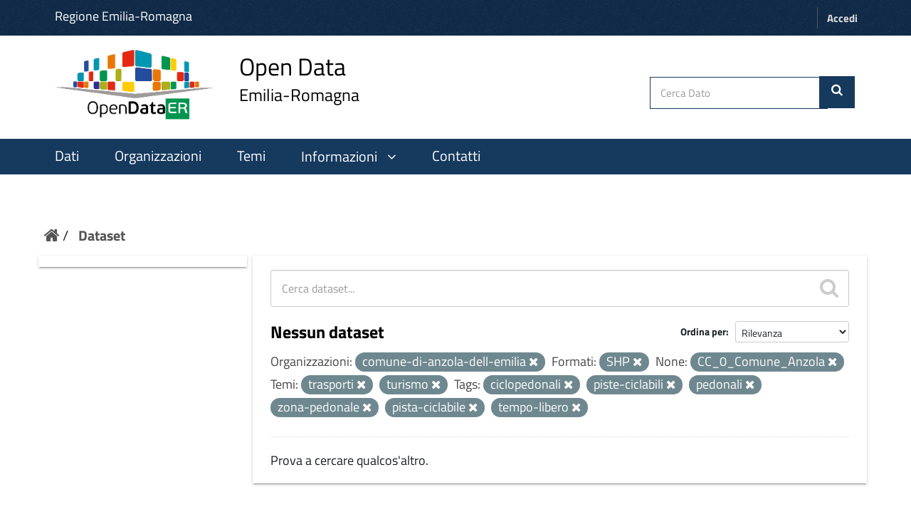

--- FILE ---
content_type: text/html; charset=utf-8
request_url: https://dati.emilia-romagna.it/dataset?tags=ciclopedonali&groups=trasporti&tags=piste-ciclabili&groups=turismo&organization=comune-di-anzola-dell-emilia&amp=&license_id=CC_0_Comune_Anzola&tags=pedonali&res_format=SHP&tags=zona-pedonale&tags=pista-ciclabile&tags=tempo-libero
body_size: 21226
content:
<!DOCTYPE html>
<!--[if IE 9]> <html lang="it" class="ie9"> <![endif]-->
<!--[if gt IE 8]><!--> <html lang="it"> <!--<![endif]-->
  <head>
    <!--[if lte ie 8]><script type="text/javascript" src="/fanstatic/vendor/:version:2023-01-31T10:30:16.56/html5.min.js"></script><![endif]-->
<link rel="stylesheet" type="text/css" href="/fanstatic/vendor/:version:2023-01-31T10:30:16.56/select2/select2.min.css" />
<link rel="stylesheet" type="text/css" href="/fanstatic/css/:version:2024-10-03T12:22:55.42/green.css" />
<link rel="stylesheet" type="text/css" href="/fanstatic/vendor/:version:2023-01-31T10:30:16.56/font-awesome/css/font-awesome.min.css" />
<!--[if ie 7]><link rel="stylesheet" type="text/css" href="/fanstatic/vendor/:version:2023-01-31T10:30:16.56/font-awesome/css/font-awesome-ie7.min.css" /><![endif]-->
<link rel="stylesheet" type="text/css" href="/fanstatic/ckanext-harvest/:version:2023-01-30T14:06:21.65/styles/harvest.css" />
<link rel="stylesheet" type="text/css" href="/fanstatic/opendatarer/:version:2023-02-02T11:57:21/css/ita-bootstrap.css" />

    <meta charset="utf-8" />
      <meta name="generator" content="ckan 2.8.9" />
      <meta name="viewport" content="width=device-width, initial-scale=1.0">
    <title>Dataset - CKAN Regione Emilia Romagna</title>

    
    
    <link rel="shortcut icon" href="/images/icons/ckan.ico" />
    
    
        <link rel="alternate" type="text/n3" href="https://dati.emilia-romagna.it/catalog.n3"/>
        <link rel="alternate" type="text/ttl" href="https://dati.emilia-romagna.it/catalog.ttl"/>
        <link rel="alternate" type="application/rdf+xml" href="https://dati.emilia-romagna.it/catalog.xml"/>
        <link rel="alternate" type="application/ld+json" href="https://dati.emilia-romagna.it/catalog.jsonld"/>
    

   
    
  
      
    
  


    
    


   <link rel="stylesheet" href="/css/multilang.css" type="text/css">


    
      
      
    
  
    
  <link rel="stylesheet" href="/opendatarer_theme_v3.css" />

<!-- Matomo -->
<script>
	var _paq = window._paq = window._paq || [];
	/* tracker methods like "setCustomDimension" should be called before "trackPageView" */
	_paq.push(['trackPageView']);
	_paq.push(['enableLinkTracking']);
	(function() {
		var u="https://analytics.lepida.it/";
		_paq.push(['setTrackerUrl', u+'matomo.php']);
		_paq.push(['setSiteId', '9']);
		var d=document, g=d.createElement('script'), s=d.getElementsByTagName('script')[0];
		g.async=true; g.src=u+'matomo.js'; s.parentNode.insertBefore(g,s);
	})();
</script>
<noscript>
	<p>
		<img referrerpolicy="no-referrer-when-downgrade" src="https://analytics.lepida.it/matomo.php?idsite=9&amp;rec=1" style="border:0;" alt="" />
	</p>
</noscript>
<!-- End Matomo -->


  </head>

  
  <body data-site-root="https://dati.emilia-romagna.it/" data-locale-root="https://dati.emilia-romagna.it/" >

    
    <div class="hide"><a href="#content">Salta al contenuto</a></div>
  

  
     
<header class="account-masthead">
  <div class="container">
      <a class="RER" href="http://www.regione.emilia-romagna.it" target="_blank" style="color:white; font-weight:500"> Regione Emilia-Romagna </a>
    
       
    <nav class="account not-authed">
      <ul class="list-unstyled">
        
        <li><a href="/user/login">Accedi</a></li>
        
      </ul>
    </nav>
     
	
  </div>
</header>





<div id ="portal-header" class="container-fluid">
<!-- style="background-color:white; height:150px; line-height: 150px; vertical-align: middle; "> -->
  <div id="rer_bar" role="banner" class="container no-padding">
    <div class="row">
      <div class="span10">
	<a style="margin-top:0; margin-bottom:8px" class="logo navbar-btn pull-left" href="http://dati.emilia-romagna.it/" title="Home">
	
	<!-- ALBERTO - Logo
	<img src="http://dati.emilia-romagna.it/sites/default/files/datiERit2.png" alt="Home"/>
	-->
	<img src="/base/images/datiERit.png" alt="Home"/>
	
	</a>
<a style="margin-top:0" class="logo navbar-btn pull-left" href="http://dati.emilia-romagna.it/" title="Home">

	<span class="title-with-subtitle" style="">
		<span>Open Data</span>		<span class="subtitle">Emilia-Romagna</span>
	</span>
	</a>
	</div>
	
      

     <div class="cerca" style=" padding:39px 5px 0 0">
     
	<form class="section site-search simple-input" action="/dataset" method="get">
          <div class="field">
            <label for="field-sitewide-search">Cerca Dato</label>
            <input id="field-sitewide-search" type="text" name="q" placeholder="Cerca Dato" />
            <button class="btn-search" type="submit" style= "margin-right: 20px"><i class="icon-search"></i></button>
          </div>
        </form>

	
	 </div>


    </div>
  </div>
</div>


<header class="navbar navbar-static-top masthead">
    
  <div class="container">
    <div class="navbar-right">
      <button data-target="#main-navigation-toggle" data-toggle="collapse" class="navbar-toggle collapsed" type="button">
        <span class="fa fa-bars"></span>
      </button>
    </div>
    <hgroup class="header-image navbar-left">
      

    </hgroup>

    <div class="collapse navbar-collapse" id="main-navigation-toggle">
      
      <nav class="section navigation">
        <ul class="nav nav-pills">
          

<style>.collapse{display:block;} 
</style>


<script src="https://ajax.googleapis.com/ajax/libs/jquery/3.2.1/jquery.min.js"></script>
<script>
  $(document).ready(function(){
	  $("#batton").click(function(){
		  $("#pp").slideToggle(function () {
			  if ($("#ii").hasClass("fa-angle-down")) {
					  $("#ii").removeClass("fa-angle-down");
					  $("#ii").addClass("fa-angle-up");
					  					 } else {
					  $("#ii").removeClass("fa-angle-up");
					  $('#ii').addClass("fa-angle-down");
					  $('#batton').css({'background-color':'inherit'})
					 }								
	  });
	  });
  });


$(document).ready(function(){
	  $("#botton").click(function(){
		  $("#ppo").slideToggle();
 		if ($('[role=main]').hasClass("giu")) {
			$('[role=main]').removeClass("giu");
		  }
		  else {
			$('[role=main]').addClass("giu");
		  }
	  });
  });


  </script>


  <li class="active"><a href="/dataset">Dati</a></li><li><a href="/organization">Organizzazioni</a></li><li><a href="/group">Temi</a></li>

  <li>
	<a id="batton"style="cursor:pointer"><span>Informazioni</span>
		<i id="ii" class="fa fa-angle-down" aria-hidden="true" style="padding-left:10px"></i>
	</a>
			<!-- ALBERTO - 2024-05-28 - Nuovi colori regionali
			<span id="pp" style="float:left;display: none; background-color:#D85650;     margin-top: 3px;"> -->
			<span id="pp" style="float:left;display: none; background-color:#16395e;     margin-top: 3px;">
					<ul class="menu navbar-nav nav nav-pills pull-left aaa" style="font-size:18px;margin-right:0 ">
						<li>
							<a href="/informazioni/opendata">Come si fa OpenData</a>
						</li>
						<li style= "margin-left:0">
							<a href="/informazioni/sviluppatori" >Sviluppatori</a>
						</li>
					</ul>
		</span>
</li>
<li>
	<a href="/contatti" >Contatti</a>
</li>



        </ul>
      </nav>
       


	
    </div>
  </div>
</header>

  
    <div role="main">
      <div id="content" class="container">
        
          
            <div class="flash-messages">
              
                
              
            </div>
          

          
            <div class="toolbar">
              
                
                  <ol class="breadcrumb">
                    
<li class="home"><a href="/"><i class="icon-home"></i><span> Home</span></a></li>
                    
  <li class="active"><a href="/dataset">Dataset</a></li>

                  </ol>
                
              
            </div>
          

          <div class="row wrapper">

            
            
            

            
              <div class="primary col-xs-9">
                
                
  <section class="module">
    <div class="module-content">
      
        
      
      
        
        
        







<form id="dataset-search-form" class="search-form" method="get" data-module="select-switch">

  
    <div class="search-input control-group search-giant">
      <input type="text" class="search" name="q" value="" autocomplete="off" placeholder="Cerca dataset...">
      
      <button type="submit" value="search">
        <i class="icon-search"></i>
        <span>Submit</span>
      </button>
      
    </div>
  

  
    <span>
  
  

  
    
      
  <input type="hidden" name="tags" value="ciclopedonali" />

    
  
    
      
  <input type="hidden" name="groups" value="trasporti" />

    
  
    
      
  <input type="hidden" name="tags" value="piste-ciclabili" />

    
  
    
      
  <input type="hidden" name="groups" value="turismo" />

    
  
    
      
  <input type="hidden" name="organization" value="comune-di-anzola-dell-emilia" />

    
  
    
      
  <input type="hidden" name="license_id" value="CC_0_Comune_Anzola" />

    
  
    
      
  <input type="hidden" name="tags" value="pedonali" />

    
  
    
      
  <input type="hidden" name="res_format" value="SHP" />

    
  
    
      
  <input type="hidden" name="tags" value="zona-pedonale" />

    
  
    
      
  <input type="hidden" name="tags" value="pista-ciclabile" />

    
  
    
      
  <input type="hidden" name="tags" value="tempo-libero" />

    
  
</span>
  

  
    
      <div class="form-select control-group control-order-by">
        <label for="field-order-by">Ordina per</label>
        <select id="field-order-by" name="sort">
          
            
              <option value="score desc, metadata_modified desc" selected="selected">Rilevanza</option>
            
          
            
              <option value="title_string asc">Nome crescente</option>
            
          
            
              <option value="title_string desc">Nome decrescente</option>
            
          
            
              <option value="metadata_modified desc">Ultima modifica</option>
            
          
            
          
        </select>
        
        <button class="btn js-hide" type="submit">Vai</button>
        
      </div>
    
  

  
    
      <h2>

  
  
  
  

Nessun dataset</h2>
    
  

  
    
      <p class="filter-list">
        
          
          <span class="facet">Organizzazioni:</span>
          
            <span class="filtered pill">comune-di-anzola-dell-emilia
              <a href="dataset?tags=ciclopedonali&amp;groups=trasporti&amp;tags=piste-ciclabili&amp;groups=turismo&amp;amp=&amp;license_id=CC_0_Comune_Anzola&amp;tags=pedonali&amp;res_format=SHP&amp;tags=zona-pedonale&amp;tags=pista-ciclabile&amp;tags=tempo-libero" class="remove" title="Rimuovi"><i class="icon-remove"></i></a>
            </span>
          
        
          
          <span class="facet">Formati:</span>
          
            <span class="filtered pill">SHP
              <a href="dataset?tags=ciclopedonali&amp;groups=trasporti&amp;tags=piste-ciclabili&amp;groups=turismo&amp;organization=comune-di-anzola-dell-emilia&amp;amp=&amp;license_id=CC_0_Comune_Anzola&amp;tags=pedonali&amp;tags=zona-pedonale&amp;tags=pista-ciclabile&amp;tags=tempo-libero" class="remove" title="Rimuovi"><i class="icon-remove"></i></a>
            </span>
          
        
          
          <span class="facet">None:</span>
          
            <span class="filtered pill">CC_0_Comune_Anzola
              <a href="dataset?tags=ciclopedonali&amp;groups=trasporti&amp;tags=piste-ciclabili&amp;groups=turismo&amp;organization=comune-di-anzola-dell-emilia&amp;amp=&amp;tags=pedonali&amp;res_format=SHP&amp;tags=zona-pedonale&amp;tags=pista-ciclabile&amp;tags=tempo-libero" class="remove" title="Rimuovi"><i class="icon-remove"></i></a>
            </span>
          
        
          
          <span class="facet">Temi:</span>
          
            <span class="filtered pill">trasporti
              <a href="dataset?tags=ciclopedonali&amp;tags=piste-ciclabili&amp;groups=turismo&amp;organization=comune-di-anzola-dell-emilia&amp;amp=&amp;license_id=CC_0_Comune_Anzola&amp;tags=pedonali&amp;res_format=SHP&amp;tags=zona-pedonale&amp;tags=pista-ciclabile&amp;tags=tempo-libero" class="remove" title="Rimuovi"><i class="icon-remove"></i></a>
            </span>
          
            <span class="filtered pill">turismo
              <a href="dataset?tags=ciclopedonali&amp;groups=trasporti&amp;tags=piste-ciclabili&amp;organization=comune-di-anzola-dell-emilia&amp;amp=&amp;license_id=CC_0_Comune_Anzola&amp;tags=pedonali&amp;res_format=SHP&amp;tags=zona-pedonale&amp;tags=pista-ciclabile&amp;tags=tempo-libero" class="remove" title="Rimuovi"><i class="icon-remove"></i></a>
            </span>
          
        
          
          <span class="facet">Tags:</span>
          
            <span class="filtered pill">ciclopedonali
              <a href="dataset?groups=trasporti&amp;tags=piste-ciclabili&amp;groups=turismo&amp;organization=comune-di-anzola-dell-emilia&amp;amp=&amp;license_id=CC_0_Comune_Anzola&amp;tags=pedonali&amp;res_format=SHP&amp;tags=zona-pedonale&amp;tags=pista-ciclabile&amp;tags=tempo-libero" class="remove" title="Rimuovi"><i class="icon-remove"></i></a>
            </span>
          
            <span class="filtered pill">piste-ciclabili
              <a href="dataset?tags=ciclopedonali&amp;groups=trasporti&amp;groups=turismo&amp;organization=comune-di-anzola-dell-emilia&amp;amp=&amp;license_id=CC_0_Comune_Anzola&amp;tags=pedonali&amp;res_format=SHP&amp;tags=zona-pedonale&amp;tags=pista-ciclabile&amp;tags=tempo-libero" class="remove" title="Rimuovi"><i class="icon-remove"></i></a>
            </span>
          
            <span class="filtered pill">pedonali
              <a href="dataset?tags=ciclopedonali&amp;groups=trasporti&amp;tags=piste-ciclabili&amp;groups=turismo&amp;organization=comune-di-anzola-dell-emilia&amp;amp=&amp;license_id=CC_0_Comune_Anzola&amp;res_format=SHP&amp;tags=zona-pedonale&amp;tags=pista-ciclabile&amp;tags=tempo-libero" class="remove" title="Rimuovi"><i class="icon-remove"></i></a>
            </span>
          
            <span class="filtered pill">zona-pedonale
              <a href="dataset?tags=ciclopedonali&amp;groups=trasporti&amp;tags=piste-ciclabili&amp;groups=turismo&amp;organization=comune-di-anzola-dell-emilia&amp;amp=&amp;license_id=CC_0_Comune_Anzola&amp;tags=pedonali&amp;res_format=SHP&amp;tags=pista-ciclabile&amp;tags=tempo-libero" class="remove" title="Rimuovi"><i class="icon-remove"></i></a>
            </span>
          
            <span class="filtered pill">pista-ciclabile
              <a href="dataset?tags=ciclopedonali&amp;groups=trasporti&amp;tags=piste-ciclabili&amp;groups=turismo&amp;organization=comune-di-anzola-dell-emilia&amp;amp=&amp;license_id=CC_0_Comune_Anzola&amp;tags=pedonali&amp;res_format=SHP&amp;tags=zona-pedonale&amp;tags=tempo-libero" class="remove" title="Rimuovi"><i class="icon-remove"></i></a>
            </span>
          
            <span class="filtered pill">tempo-libero
              <a href="dataset?tags=ciclopedonali&amp;groups=trasporti&amp;tags=piste-ciclabili&amp;groups=turismo&amp;organization=comune-di-anzola-dell-emilia&amp;amp=&amp;license_id=CC_0_Comune_Anzola&amp;tags=pedonali&amp;res_format=SHP&amp;tags=zona-pedonale&amp;tags=pista-ciclabile" class="remove" title="Rimuovi"><i class="icon-remove"></i></a>
            </span>
          
        
      </p>     
      <a class="show-filters btn">Risultati del Filtro</a>
    
  

</form>


   <p class="extra">Prova a cercare qualcos'altro.</p> 



      
      
        

  

      
    </div>

    
      
    
  </section>

  

  

              </div>
            

            
              <aside class="secondary col-xs-3">
                
                
<div class="filters">
  <div>
    
      
      
      

  
  
    
  

      
    
      
      
      

  
  
    
  

      
    
      
      
    
      
      
    
      
      
    
      
      
    
      
      
    
  </div>
  <a class="close no-text hide-filters"><i class="icon-remove-sign"></i><span class="text">close</span></a>
</div>

              </aside>
            
          </div>
        
      </div>
    </div>
  
    <footer class="site-footer" style="text-align:center">
  <div class="container">
    
<div class="row">
      <div class="col-xs-12 footer-links">
        


<!-- ALBERTO - Revisione footer -->
<div class="row">
	<div class="colonna-1-di-4">
		<a href="http://digitale.regione.emilia-romagna.it">
			<img src="https://digitale.regione.emilia-romagna.it/impostazioni/immagini/logo_ader_bianco_footer.png/@@images/image-250-71a42b2347e66feb7e367d987373ef53.png" title="logo ader" width="250" alt="Logo-AgendaDigitale" class="image-inline">
		</a>
	</div>
	<div class="colonna-1-di-4">
		<a href="http://www.regione.emilia-romagna.it">
			<!--img class="img-responsive" style="padding-top:20px" width="400" src="http://dati.emilia-romagna.it/sites/default/files/Regione_BIANCO.png" alt="Logo Regione Emilia Romagna"-->
			<img class="img-responsive" style="padding-top:20px" width="400" src="/base/images/Regione_BIANCO.png" alt="Logo Regione Emilia Romagna">
		</a>
	</div>
	<div class="colonna-1-di-4">
		<a href="http://www.lepida.it">
			<img src="/base/images/lepida_logo_viola_trasparente.png" width="250" height="100">
		</a>
	</div>
</div>
<div class="row">
	<div class="colonna-1-di-2">
		Seguici
		<hr />
		<p>
			<ul class="footer-social">
				<li>
					<a class="fb" title="facebook" href="https://www.facebook.com/agendadigitaleER/" target="_blank" rel="noopener noreferrer">
						<span class="social"></span>
					</a>
				</li>
				<li>
					<a class="tw" title="twitter" href="https://twitter.com/Agendadigitaler" target="_blank" rel="noopener noreferrer">
						<span class="social"></span>
					</a>
				</li>
				<!-- li>
					<a class="medium" title="medium" href="https://medium.com/digital-thinkers" target="_blank" rel="noopener noreferrer">
						<span class="social"></span>
					</a>
				</li -->
				<li>
					<a href="http://digitale.regione.emilia-romagna.it/rss-dal-portale" class="rss" title="rss">
						<span class="social"></span>
					</a>
				</li>
				<li>
					<a class="youtube" title="youtube" href="https://www.youtube.com/@agendadigitaledellemilia-r2593" target="_blank" rel="noopener noreferrer">
						<span class="social"></span>
					</a>
				</li>
				<li>
					<a class="instagram" title="instagram" href="https://www.instagram.com/agendadigitaleemiliaromagna/?hl=en">
						<span class="social"></span>
					</a>
				</li>
			</ul>
		</p>
	</div>
	<div class="colonna-1-di-2">
		Recapiti
		<hr />
		<p>
			<strong>
				Coordinamento Agenda Digitale
				<br />
				dell'Emilia-Romagna
			</strong>
			<br />
			Viale Aldo Moro, 38 <!-- 52 -->
			<br />
			40127 Bologna
		</p>
	</div>
</div>
<!-- hr />
<div class="row">
	<div class="colonna-1-di-4">
		<a href="http://www.lepida.it">
			<img src="/base/images/Logo_lepida_new.png" width="250" height="100">
		</a>
	</div>
	<div class="colonna-1-di-4">
	</div>
	<div class="colonna-1-di-4">
		<div class="row attribution" style="">
			
     <p><strong>Powered by</strong> <a class="hide-text ckan-footer-logo" href="http://ckan.org">CKAN</a>
        and <strong><a href="http://www.geo-solutions.it/">GeoSolutions</a></strong></p>
    
		</div>
	</div>
</div -->


          <div class="row">
        
      </div>
      
    </div>
    
  </div>

  
    
  
</footer>

  
    
    
    
  
    

      
  <script>document.getElementsByTagName('html')[0].className += ' js';</script>
<script type="text/javascript" src="/fanstatic/vendor/:version:2023-01-31T10:30:16.56/jquery.min.js"></script>
<script type="text/javascript" src="/fanstatic/vendor/:version:2023-01-31T10:30:16.56/:bundle:bootstrap/js/bootstrap.min.js;jed.min.js;moment-with-locales.min.js;select2/select2.min.js"></script>
<script type="text/javascript" src="/fanstatic/base/:version:2023-02-02T12:52:35/:bundle:plugins/jquery.inherit.min.js;plugins/jquery.proxy-all.min.js;plugins/jquery.url-helpers.min.js;plugins/jquery.date-helpers.min.js;plugins/jquery.slug.min.js;plugins/jquery.slug-preview.min.js;plugins/jquery.truncator.min.js;plugins/jquery.masonry.min.js;plugins/jquery.form-warning.min.js;plugins/jquery.images-loaded.min.js;sandbox.min.js;module.min.js;pubsub.min.js;client.min.js;notify.min.js;i18n.min.js;main.min.js;modules/select-switch.min.js;modules/slug-preview.min.js;modules/basic-form.min.js;modules/confirm-action.js;modules/api-info.min.js;modules/autocomplete.min.js;modules/custom-fields.min.js;modules/data-viewer.min.js;modules/table-selectable-rows.min.js;modules/resource-form.min.js;modules/resource-upload-field.min.js;modules/resource-reorder.min.js;modules/resource-view-reorder.min.js;modules/follow.min.js;modules/activity-stream.min.js;modules/dashboard.min.js;modules/resource-view-embed.min.js;view-filters.min.js;modules/resource-view-filters-form.min.js;modules/resource-view-filters.min.js;modules/table-toggle-more.min.js;modules/dataset-visibility.min.js;modules/media-grid.min.js;modules/image-upload.min.js;modules/followers-counter.min.js"></script></body>
</html>